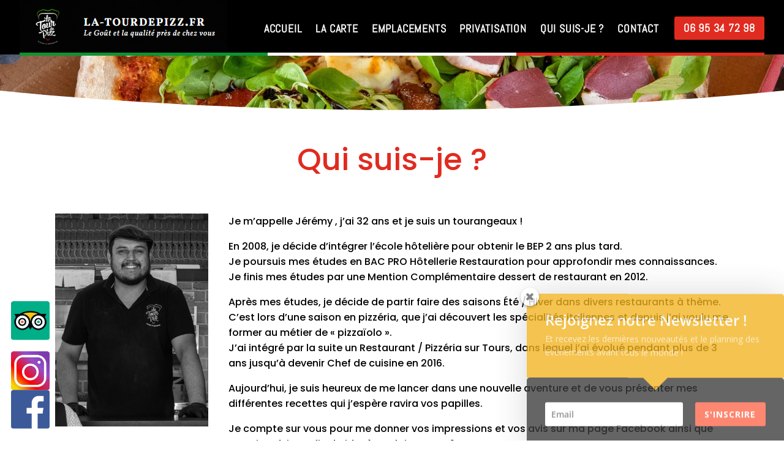

--- FILE ---
content_type: text/css
request_url: https://la-tourdepizz.fr/wp-content/et-cache/30211/et-core-unified-30211.min.css?ver=1766682769
body_size: 324
content:
.et-pb-contact-message{text-align:center!important}@media only screen and (min-width:981px) and (max-width:1400px){#largeurMenu{max-width:95%!important}}.mfp-bottom-bar{display:none!important}@media only screen and (max-width:981px){#page-container .et-fixed-header .btnContact a{color:#ffffff!important;transition:color .1s,color .1s,transform .1s,opacity .1s ease-in-out}.btnContact a{color:#ffffff!important;transition:color .1s,color .1s,transform .1s,opacity .1s ease-in-out;background:#E02B20!important;padding-top:11px!important;padding-bottom:11px!important;padding-right:15px!important;padding-left:15px!important;height:38px!important;margin-top:27px!important;margin-bottom:5px!important;border-radius:3px;transition:background-color .1s,color .1s,transform .1s,opacity .1s ease-in-out;box-shadow:0px 2px 5px rgb(0,0,0,0.2);margin-left:3px}}@media only screen and (min-width:981px){#page-container .et-fixed-header .btnContact a{color:#ffffff!important;transition:color .1s,color .1s,transform .1s,opacity .1s ease-in-out}.btnContact a{color:#ffffff!important;transition:color .1s,color .1s,transform .1s,opacity .1s ease-in-out;background:#E02B20!important;padding-top:11px!important;padding-bottom:11px!important;padding-right:15px!important;padding-left:15px!important;height:38px!important;margin-top:27px!important;margin-bottom:0px!important;border-radius:3px;transition:background-color .1s,color .1s,transform .1s,opacity .1s ease-in-out;box-shadow:0px 2px 5px rgb(0,0,0,0.2);margin-left:3px}}@media only screen and (max-width:981px){#page-container .et-fixed-header .btnContact a{color:#ffffff!important;transition:color .1s,color .1s,transform .1s,opacity .1s ease-in-out}.btnContact a{color:#ffffff!important;transition:color .1s,color .1s,transform .1s,opacity .1s ease-in-out;background:#E02B20!important;padding-top:7px!important;padding-bottom:20px!important;padding-right:15px!important;padding-left:15px!important;height:38px!important;max-width:150px!important;margin-top:7px!important;margin-bottom:7px!important;border-radius:3px;transition:background-color .1s,color .1s,transform .1s,opacity .1s ease-in-out;box-shadow:0px 2px 5px rgb(0,0,0,0.2);margin-left:3px}}@media only screen and (min-width:981px){#page-container .et-fixed-header .btnContact a{color:#ffffff!important;transition:color .1s,color .1s,transform .1s,opacity .1s ease-in-out}.btnContact a{color:#ffffff!important;transition:color .1s,color .1s,transform .1s,opacity .1s ease-in-out;background:#E02B20!important;padding-top:11px!important;padding-bottom:11px!important;padding-right:15px!important;padding-left:15px!important;height:38px!important;margin-top:27px!important;margin-bottom:0px!important;border-radius:3px;transition:background-color .1s,color .1s,transform .1s,opacity .1s ease-in-out;box-shadow:0px 2px 5px rgb(0,0,0,0.2);margin-left:3px}}

--- FILE ---
content_type: text/css
request_url: https://la-tourdepizz.fr/wp-content/et-cache/30211/et-core-unified-tb-30268-tb-24-deferred-30211.min.css?ver=1766682770
body_size: 941
content:
.et_pb_section_0_tb_footer{height:0px}.et_pb_section_0_tb_footer.et_pb_section{padding-top:0px;padding-bottom:0px;margin-top:0px;margin-bottom:0px;background-color:#000000!important}.et_pb_row_0_tb_footer{background-color:RGBA(0,0,0,0);height:0px}.et_pb_row_0_tb_footer.et_pb_row{padding-top:0px!important;padding-bottom:50px!important;margin-top:0px!important;margin-bottom:0px!important;padding-top:0px;padding-bottom:50px}.et_pb_image_0_tb_footer{max-width:75px;position:fixed!important;bottom:122px;top:auto;left:12px;right:auto;text-align:left;margin-left:0}body.logged-in.admin-bar .et_pb_image_2_tb_footer,body.logged-in.admin-bar .et_pb_image_0_tb_footer,body.logged-in.admin-bar .et_pb_image_1_tb_footer{top:auto}.et_pb_image_1_tb_footer{max-width:75px;position:fixed!important;bottom:40px;top:auto;left:12px;right:auto;text-align:left;margin-left:0}.et_pb_image_2_tb_footer{max-width:75px;position:fixed!important;bottom:12px;top:auto;left:12px;right:auto;text-align:left;margin-left:0}.et_pb_section_1_tb_footer.et_pb_section{padding-top:0px;padding-bottom:0px;background-color:#000000!important}.et_pb_image_3_tb_footer .et_pb_image_wrap img{max-height:160px;width:auto}.et_pb_image_3_tb_footer{transform:rotateX(0deg) rotateY(0deg) rotateZ(-10deg);text-align:center}.et_pb_row_inner_0_tb_footer{border-bottom-width:1px;border-bottom-color:#FFFFFF}.et_pb_row_inner_0_tb_footer.et_pb_row_inner{padding-top:48px!important;padding-bottom:23px!important}.et_pb_column .et_pb_row_inner_0_tb_footer{padding-top:48px;padding-bottom:23px}.et_pb_blurb_2_tb_footer.et_pb_blurb .et_pb_module_header,.et_pb_blurb_2_tb_footer.et_pb_blurb .et_pb_module_header a,.et_pb_blurb_1_tb_footer.et_pb_blurb .et_pb_module_header,.et_pb_blurb_1_tb_footer.et_pb_blurb .et_pb_module_header a,.et_pb_blurb_0_tb_footer.et_pb_blurb .et_pb_module_header,.et_pb_blurb_0_tb_footer.et_pb_blurb .et_pb_module_header a{font-family:'Poppins',Helvetica,Arial,Lucida,sans-serif;font-weight:700;text-transform:uppercase;font-size:16px;line-height:1.2em}.et_pb_blurb_0_tb_footer.et_pb_blurb,.et_pb_blurb_1_tb_footer.et_pb_blurb{font-family:'Poppins',Helvetica,Arial,Lucida,sans-serif;font-weight:300;font-size:15px;color:rgba(255,255,255,0.8)!important;margin-bottom:0px!important}.et_pb_blurb_0_tb_footer.et_pb_blurb .et_pb_blurb_description a,.et_pb_blurb_1_tb_footer.et_pb_blurb .et_pb_blurb_description a,.et_pb_blurb_2_tb_footer.et_pb_blurb .et_pb_blurb_description a{font-family:'Poppins',Helvetica,Arial,Lucida,sans-serif;font-weight:300;font-size:15px;color:rgba(255,255,255,0.8)!important}.et_pb_blurb_0_tb_footer .et-pb-icon,.et_pb_blurb_1_tb_footer .et-pb-icon,.et_pb_blurb_2_tb_footer .et-pb-icon{font-size:16px;color:#ffffff;font-family:ETmodules!important;font-weight:400!important}.et_pb_blurb_2_tb_footer.et_pb_blurb{font-family:'Poppins',Helvetica,Arial,Lucida,sans-serif;font-weight:300;font-size:15px;color:rgba(255,255,255,0.8)!important;margin-bottom:0px!important;margin-left:-22%!important}.et_pb_row_inner_1_tb_footer.et_pb_row_inner{padding-top:16px!important}.et_pb_column .et_pb_row_inner_1_tb_footer{padding-top:16px}.et_pb_text_0_tb_footer.et_pb_text,.et_pb_text_1_tb_footer.et_pb_text,.et_pb_text_2_tb_footer.et_pb_text,.et_pb_text_2_tb_footer.et_pb_text a{color:#ffffff!important}.et_pb_text_0_tb_footer{font-family:'Poppins',Helvetica,Arial,Lucida,sans-serif;font-weight:300;font-size:13px}.et_pb_text_0_tb_footer.et_pb_text a,.et_pb_text_1_tb_footer.et_pb_text a{color:#FFFFFF!important}.et_pb_text_0_tb_footer a,.et_pb_text_1_tb_footer a{-webkit-text-decoration-color:#FFFFFF;text-decoration-color:#FFFFFF}.et_pb_text_1_tb_footer{font-family:'Poppins',Helvetica,Arial,Lucida,sans-serif;font-weight:300;font-size:13px;margin-right:-100px!important}.et_pb_text_2_tb_footer{font-family:'Poppins',Helvetica,Arial,Lucida,sans-serif;font-weight:300}@media only screen and (min-width:981px){.et_pb_text_0_tb_footer{display:none!important}}@media only screen and (max-width:980px){body.logged-in.admin-bar .et_pb_image_0_tb_footer,body.logged-in.admin-bar .et_pb_image_1_tb_footer{top:auto}.et_pb_image_0_tb_footer{bottom:140px;top:auto;left:12px;right:auto;transform:translateX(0px) translateY(0px)}.et_pb_image_2_tb_footer .et_pb_image_wrap img,.et_pb_image_3_tb_footer .et_pb_image_wrap img,.et_pb_image_1_tb_footer .et_pb_image_wrap img,.et_pb_image_0_tb_footer .et_pb_image_wrap img{width:auto}.et_pb_image_1_tb_footer{bottom:61px;top:auto;left:12px;right:auto;transform:translateX(0px) translateY(0px)}.et_pb_section_1_tb_footer.et_pb_section{padding-top:0px;padding-bottom:15px}.et_pb_image_3_tb_footer{margin-top:50px!important}.et_pb_row_inner_0_tb_footer{border-bottom-width:1px;border-bottom-color:#FFFFFF}.et_pb_column .et_pb_row_inner_0_tb_footer{padding-top:20px!important;padding-bottom:27px!important}.et_pb_blurb_0_tb_footer .et_pb_blurb_content,.et_pb_blurb_1_tb_footer .et_pb_blurb_content,.et_pb_blurb_2_tb_footer .et_pb_blurb_content{max-width:300px}.et_pb_blurb_2_tb_footer.et_pb_blurb{margin-left:0%!important}.et_pb_text_1_tb_footer{margin-right:0px!important}.et_pb_text_2_tb_footer{margin-top:0px!important}.et_pb_row_inner_0_tb_footer.et_pb_row_inner{padding-top:20px!important;padding-bottom:27px!important;max-width:400px;margin-left:auto!important;margin-right:auto!important}}@media only screen and (min-width:768px) and (max-width:980px){.et_pb_text_0_tb_footer{display:none!important}}@media only screen and (max-width:767px){body.logged-in.admin-bar .et_pb_image_0_tb_footer,body.logged-in.admin-bar .et_pb_image_1_tb_footer{top:auto}.et_pb_image_0_tb_footer{bottom:140px;top:auto;left:12px;right:auto;transform:translateX(0px) translateY(0px)}.et_pb_image_0_tb_footer .et_pb_image_wrap img,.et_pb_image_1_tb_footer .et_pb_image_wrap img,.et_pb_image_2_tb_footer .et_pb_image_wrap img,.et_pb_image_3_tb_footer .et_pb_image_wrap img{width:auto}.et_pb_image_1_tb_footer{bottom:61px;top:auto;left:12px;right:auto;transform:translateX(0px) translateY(0px)}.et_pb_row_inner_0_tb_footer{border-bottom-width:1px;border-bottom-color:#FFFFFF}.et_pb_blurb_0_tb_footer.et_pb_blurb,.et_pb_blurb_1_tb_footer.et_pb_blurb,.et_pb_blurb_2_tb_footer.et_pb_blurb{margin-bottom:0px!important}.et_pb_text_1_tb_footer{display:none!important}.et_pb_text_2_tb_footer{margin-top:0px!important}}